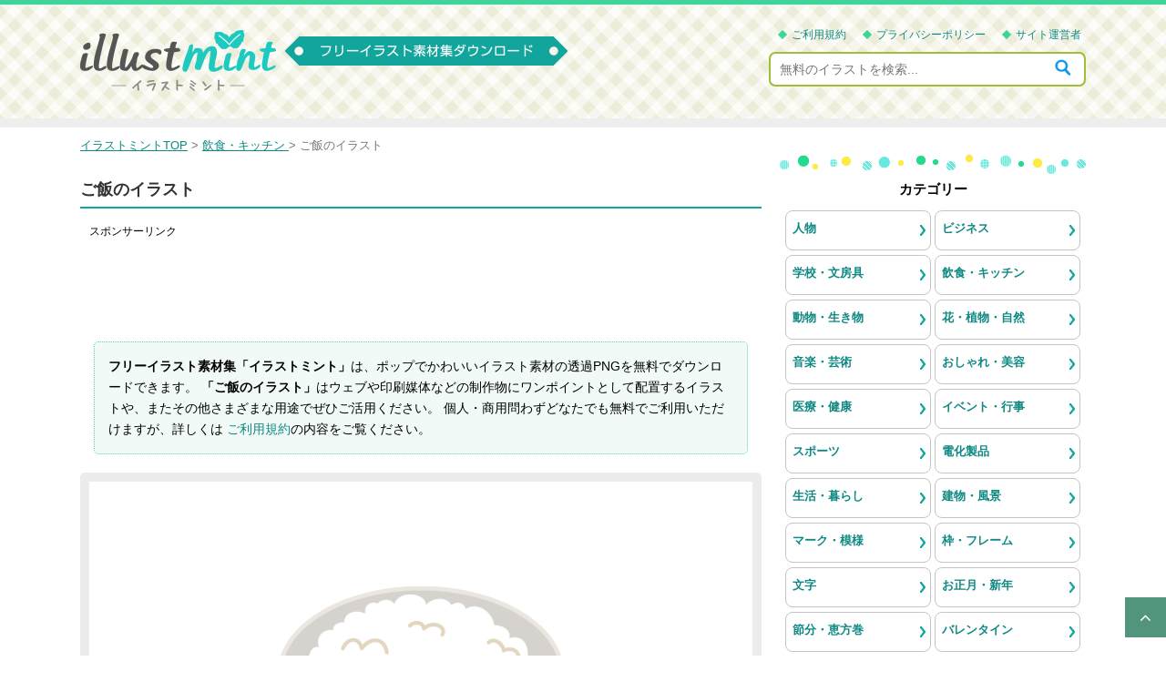

--- FILE ---
content_type: text/html; charset=UTF-8
request_url: https://illustmint.com/contents/114
body_size: 11098
content:
<!DOCTYPE html>
<!--[if lt IE 7]>
<html class="ie6" lang="ja"> <![endif]-->
<!--[if IE 7]>
<html class="i7" lang="ja"> <![endif]-->
<!--[if IE 8]>
<html class="ie" lang="ja"> <![endif]-->
<!--[if gt IE 8]><!-->
<html lang="ja">
	<!--<![endif]-->
	<head prefix="og: http://ogp.me/ns# fb: http://ogp.me/ns/fb# article: http://ogp.me/ns/article#">
		<meta charset="UTF-8" >
		<meta name="viewport" content="width=device-width,initial-scale=1.0,user-scalable=yes">
		<meta name="format-detection" content="telephone=no" >

		
		<link rel="alternate" type="application/rss+xml" title="フリーイラスト素材集〔イラストミント〕 RSS Feed" href="https://illustmint.com/feed" />
				<!--[if lt IE 9]>
		<script src="https://illustmint.com/wp-content/themes/stinger8/js/html5shiv.js"></script>
		<![endif]-->
				<title>ご飯のイラスト | フリー素材 イラストミント</title>
<meta name='robots' content='max-image-preview:large' />

<!-- All In One SEO Pack 3.7.1[781,823] -->
<link rel="canonical" href="https://illustmint.com/contents/114" />
<!-- All In One SEO Pack -->

																							<meta name="Keywords" content="ご飯,和食,和風,食べ物,料理,無料イラスト" />
										<meta name="Description" content="ご飯のイラストです。ブログやホームページ、会社や学校などで作成する書類や印刷物、Youtube等の動画コンテンツのワンポイントとして使いやすい背景が透過のPNGイラスト素材です。商用利用OK、会員登録は不要で無料でダウンロードできます。" />
		
		
		<link rel='stylesheet' id='normalize-css'  href='https://illustmint.com/wp-content/themes/stinger8/css/normalize.css?ver=1.5.9' type='text/css' media='all' />
		<link rel='stylesheet' id='font-awesome-css'  href='https://illustmint.com/wp-content/themes/stinger8/css/fontawesome/css/font-awesome.min.css?ver=4.5.0' type='text/css' media='all' />
				<link rel='stylesheet' id='style-css'  href='https://illustmint.com/wp-content/themes/stinger8/style.css?ver=4.9.6' type='text/css' media='all' />

				<script async src="https://pagead2.googlesyndication.com/pagead/js/adsbygoogle.js?client=ca-pub-5378534804093260"
		     crossorigin="anonymous"></script>

				<!-- Global site tag (gtag.js) - Google Analytics -->
		<script async src="https://www.googletagmanager.com/gtag/js?id=UA-148326509-1"></script>
		<script>
		  window.dataLayer = window.dataLayer || [];
		  function gtag(){dataLayer.push(arguments);}
		  gtag('js', new Date());

		  gtag('config', 'UA-148326509-1');
		</script>

	</head>
	<body class="wp-singular post-template-default single single-post postid-114 single-format-standard wp-theme-stinger8" >
			<div id="st-ami">
				<div id="wrapper">
				<div id="wrapper-in">
					<header>
						<div id="headbox-bg">
							<div class="clearfix" id="headbox">
																		<div id="header-l">
									<p class="sitename">
										<a href="https://illustmint.com/">
																						<img src="https://illustmint.com/wp-content/themes/stinger8/images/logoPc.png" width="215" height="67" alt="フリーイラスト素材集〔イラストミント〕" />
										</a>
									</p>
																		</div><!-- /#header-l -->

									<div id="headMenu">
										<ul>
											<li><a href="https://illustmint.com/policy">ご利用規約</a></li>
											<li><a href="https://illustmint.com/privacy">プライバシーポリシー</a></li>
											<li><a href="https://illustmint.com/company">サイト運営者</a></li>
										</ul>
										<div id="search">
											<form method="get" id="searchform" action="https://illustmint.com/">
												<label class="hidden" for="s"></label>
												<input type="text" placeholder="無料のイラストを検索..." value="" name="s" id="s" />
												<input type="image" src="https://illustmint.com/wp-content/themes/stinger8/images/btnSearch.png" alt="検索" id="searchsubmit" onClick="void(this.form.submit());return false" />
											</form>
										</div>
									</div>

							</div><!-- /#headbox-bg -->
						</div><!-- /#headbox clearfix -->

						
					</header>
					<div id="content-w">
<div id="content" class="clearfix">
	<div id="contentInner">

		<div class="st-main">

			<!-- ぱんくず -->
			<section id="breadcrumb">
			<ol itemscope itemtype="http://schema.org/BreadcrumbList">
					 <li itemprop="itemListElement" itemscope
						itemtype="http://schema.org/ListItem"><a href="https://illustmint.com" itemprop="item"><span itemprop="name">イラストミントTOP</span></a> > <meta itemprop="position" content="1" /></li>
									<li itemprop="itemListElement" itemscope
						itemtype="http://schema.org/ListItem"><a href="https://illustmint.com/contents/category/food-kitchen" itemprop="item">
					<span itemprop="name">飲食・キッチン</span> </a> &gt;<meta itemprop="position" content="2" /></li>
								<li>ご飯のイラスト</li>
			</ol>
			</section>
			<!--/ ぱんくず -->

			<div id="post-114" class="st-post post-114 post type-post status-publish format-standard has-post-thumbnail hentry category-food-kitchen tag-78 tag-79 tag-4 tag-14 tag-77">
				<article>
					<!--ループ開始 -->
					
					
					<h1 class="entry-title">ご飯のイラスト</h1>

											<div class="free728">
							<p class="sponsorLink">スポンサーリンク</p>
							<script async src="https://pagead2.googlesyndication.com/pagead/js/adsbygoogle.js?client=ca-pub-5378534804093260"
							     crossorigin="anonymous"></script>
							<!-- illustmint 詳細 レスポンシブ -->
							<ins class="adsbygoogle"
							     style="display:block"
							     data-ad-client="ca-pub-5378534804093260"
							     data-ad-slot="9816875577"
							     data-ad-format="horizontal"
							     data-full-width-responsive="true"></ins>
							<script>
							     (adsbygoogle = window.adsbygoogle || []).push({});
							</script>
						</div>
					
					<div class="mainbox">

						<p class="txt-1">
							<strong>フリーイラスト素材集「イラストミント」</strong>は、ポップでかわいいイラスト素材の透過PNGを無料でダウンロードできます。
							<strong>「ご飯のイラスト」</strong>はウェブや印刷媒体などの制作物にワンポイントとして配置するイラストや、またその他さまざまな用途でぜひご活用ください。
							個人・商用問わずどなたでも無料でご利用いただけますが、詳しくは
							<a href="https://illustmint.com/policy/" target="_blank" />ご利用規約</a>の内容をご覧ください。
						</p>

												<div class="mainImg">
																					<img width="700" height="598" src="https://illustmint.com/wp-content/uploads/2019/09/gohan_114.png" class="attachment-large size-large wp-post-image" alt="ご飯のイラスト" decoding="async" fetchpriority="high" srcset="https://illustmint.com/wp-content/uploads/2019/09/gohan_114.png 820w, https://illustmint.com/wp-content/uploads/2019/09/gohan_114-300x256.png 300w, https://illustmint.com/wp-content/uploads/2019/09/gohan_114-768x656.png 768w, https://illustmint.com/wp-content/uploads/2019/09/gohan_114-200x171.png 200w, https://illustmint.com/wp-content/uploads/2019/09/gohan_114-400x341.png 400w, https://illustmint.com/wp-content/uploads/2019/09/gohan_114-800x683.png 800w" sizes="(max-width: 700px) 100vw, 700px" />						</div>

													<div class="adBox">
								<div class="ad-1">
									<p class="sponsorLink">スポンサーリンク</p>
									<script async src="https://pagead2.googlesyndication.com/pagead/js/adsbygoogle.js?client=ca-pub-5378534804093260"
									     crossorigin="anonymous"></script>
									<!-- illustmint 詳細 レスポンシブ 2 -->
									<ins class="adsbygoogle"
									     style="display:block"
									     data-ad-client="ca-pub-5378534804093260"
									     data-ad-slot="9717637371"
									     data-ad-format="rectangle"
									     data-full-width-responsive="true"></ins>
									<script>
									     (adsbygoogle = window.adsbygoogle || []).push({});
									</script>
								</div>
								<div class="ad-2">
									<p class="sponsorLink">&nbsp;</p>
									<script async src="https://pagead2.googlesyndication.com/pagead/js/adsbygoogle.js?client=ca-pub-5378534804093260"
									     crossorigin="anonymous"></script>
									<!-- illustmint 詳細 レスポンシブ 3 -->
									<ins class="adsbygoogle"
									     style="display:block"
									     data-ad-client="ca-pub-5378534804093260"
									     data-ad-slot="4740642862"
									     data-ad-format="rectangle"
									     data-full-width-responsive="true"></ins>
									<script>
									     (adsbygoogle = window.adsbygoogle || []).push({});
									</script>
								</div>
							</div>
						
						
												<div class="st-aside">
							<h2 class="entry-title">関連の無料イラスト</h2>
	<div class="kanren5clm">
							<dl class="clearfix">
				<dt><a href="https://illustmint.com/contents/1348">
													<div class="thumb">
																	<img width="115" height="115" src="https://illustmint.com/wp-content/uploads/2020/04/toast_1348-150x150.png" class="attachment-115x115 size-115x115 wp-post-image" alt="バタートーストのイラスト" decoding="async" />																							</div>
											</a>
				</dt>
				<dd>
					<p class="kanren-t">
						<a href="https://illustmint.com/contents/1348">バタートーストのイラスト</a>
					</p>
									</dd>
			</dl>
					<dl class="clearfix">
				<dt><a href="https://illustmint.com/contents/1990">
													<div class="thumb">
																	<img width="115" height="115" src="https://illustmint.com/wp-content/uploads/2020/09/tomato_1990-150x150.png" class="attachment-115x115 size-115x115 wp-post-image" alt="赤と黄色のプチトマトのイラスト" decoding="async" />																							</div>
											</a>
				</dt>
				<dd>
					<p class="kanren-t">
						<a href="https://illustmint.com/contents/1990">赤と黄色のプチトマトのイラスト</a>
					</p>
									</dd>
			</dl>
					<dl class="clearfix">
				<dt><a href="https://illustmint.com/contents/1321">
													<div class="thumb">
																	<img width="115" height="115" src="https://illustmint.com/wp-content/uploads/2020/03/onigiri_children_frame_1321-150x150.png" class="attachment-115x115 size-115x115 wp-post-image" alt="大きなおにぎりを食べる子供と水色のフレーム・枠イラスト" decoding="async" loading="lazy" />																							</div>
											</a>
				</dt>
				<dd>
					<p class="kanren-t">
						<a href="https://illustmint.com/contents/1321">大きなおにぎりを食べる子供と水色のフレーム・枠イラスト</a>
					</p>
									</dd>
			</dl>
					<dl class="clearfix">
				<dt><a href="https://illustmint.com/contents/1266">
													<div class="thumb">
																	<img width="115" height="115" src="https://illustmint.com/wp-content/uploads/2020/03/shinmai_kome_1266-150x150.png" class="attachment-115x115 size-115x115 wp-post-image" alt="稲穂と新米のご飯のイラスト" decoding="async" loading="lazy" />																							</div>
											</a>
				</dt>
				<dd>
					<p class="kanren-t">
						<a href="https://illustmint.com/contents/1266">稲穂と新米のご飯のイラスト</a>
					</p>
									</dd>
			</dl>
					<dl class="clearfix">
				<dt><a href="https://illustmint.com/contents/609">
													<div class="thumb">
																	<img width="115" height="115" src="https://illustmint.com/wp-content/uploads/2019/12/mouse_609-150x150.png" class="attachment-115x115 size-115x115 wp-post-image" alt="かわいいネズミとチーズのイラスト" decoding="async" loading="lazy" srcset="https://illustmint.com/wp-content/uploads/2019/12/mouse_609-150x150.png 150w, https://illustmint.com/wp-content/uploads/2019/12/mouse_609-300x300.png 300w, https://illustmint.com/wp-content/uploads/2019/12/mouse_609-768x768.png 768w, https://illustmint.com/wp-content/uploads/2019/12/mouse_609-200x200.png 200w, https://illustmint.com/wp-content/uploads/2019/12/mouse_609-400x400.png 400w, https://illustmint.com/wp-content/uploads/2019/12/mouse_609-800x800.png 800w, https://illustmint.com/wp-content/uploads/2019/12/mouse_609.png 840w" sizes="auto, (max-width: 115px) 100vw, 115px" />																							</div>
											</a>
				</dt>
				<dd>
					<p class="kanren-t">
						<a href="https://illustmint.com/contents/609">かわいいネズミとチーズのイラスト</a>
					</p>
									</dd>
			</dl>
					<dl class="clearfix">
				<dt><a href="https://illustmint.com/contents/130">
													<div class="thumb">
																	<img width="115" height="115" src="https://illustmint.com/wp-content/uploads/2019/09/osuimono_130-150x150.png" class="attachment-115x115 size-115x115 wp-post-image" alt="花麩と手まり麩のお吸い物のイラスト" decoding="async" loading="lazy" />																							</div>
											</a>
				</dt>
				<dd>
					<p class="kanren-t">
						<a href="https://illustmint.com/contents/130">花麩と手まり麩のお吸い物のイラスト</a>
					</p>
									</dd>
			</dl>
					<dl class="clearfix">
				<dt><a href="https://illustmint.com/contents/452">
													<div class="thumb">
																	<img width="115" height="115" src="https://illustmint.com/wp-content/uploads/2019/11/christmas_gingerbread_452-150x150.png" class="attachment-115x115 size-115x115 wp-post-image" alt="クリスマス・サンタ帽のジンジャーブレッドマンのイラスト" decoding="async" loading="lazy" srcset="https://illustmint.com/wp-content/uploads/2019/11/christmas_gingerbread_452-150x150.png 150w, https://illustmint.com/wp-content/uploads/2019/11/christmas_gingerbread_452-300x300.png 300w, https://illustmint.com/wp-content/uploads/2019/11/christmas_gingerbread_452-768x768.png 768w, https://illustmint.com/wp-content/uploads/2019/11/christmas_gingerbread_452-200x200.png 200w, https://illustmint.com/wp-content/uploads/2019/11/christmas_gingerbread_452-400x400.png 400w, https://illustmint.com/wp-content/uploads/2019/11/christmas_gingerbread_452.png 800w" sizes="auto, (max-width: 115px) 100vw, 115px" />																							</div>
											</a>
				</dt>
				<dd>
					<p class="kanren-t">
						<a href="https://illustmint.com/contents/452">クリスマス・サンタ帽のジンジャーブレッドマンのイラスト</a>
					</p>
									</dd>
			</dl>
					<dl class="clearfix">
				<dt><a href="https://illustmint.com/contents/1347">
													<div class="thumb">
																	<img width="115" height="115" src="https://illustmint.com/wp-content/uploads/2020/04/toast_1347-150x150.png" class="attachment-115x115 size-115x115 wp-post-image" alt="こんがり焼いたトーストのイラスト" decoding="async" loading="lazy" />																							</div>
											</a>
				</dt>
				<dd>
					<p class="kanren-t">
						<a href="https://illustmint.com/contents/1347">こんがり焼いたトーストのイラスト</a>
					</p>
									</dd>
			</dl>
					<dl class="clearfix">
				<dt><a href="https://illustmint.com/contents/897">
													<div class="thumb">
																	<img width="115" height="115" src="https://illustmint.com/wp-content/uploads/2020/01/present_cookie_897-150x150.png" class="attachment-115x115 size-115x115 wp-post-image" alt="クッキーを詰め合わせたプレゼントのイラスト" decoding="async" loading="lazy" />																							</div>
											</a>
				</dt>
				<dd>
					<p class="kanren-t">
						<a href="https://illustmint.com/contents/897">クッキーを詰め合わせたプレゼントのイラスト</a>
					</p>
									</dd>
			</dl>
					<dl class="clearfix">
				<dt><a href="https://illustmint.com/contents/12">
													<div class="thumb">
																	<img width="115" height="115" src="https://illustmint.com/wp-content/uploads/2019/09/greentea_12-150x150.png" class="attachment-115x115 size-115x115 wp-post-image" alt="お茶と急須のイラスト" decoding="async" loading="lazy" />																							</div>
											</a>
				</dt>
				<dd>
					<p class="kanren-t">
						<a href="https://illustmint.com/contents/12">お茶と急須のイラスト</a>
					</p>
									</dd>
			</dl>
					<dl class="clearfix">
				<dt><a href="https://illustmint.com/contents/492">
													<div class="thumb">
																	<img width="115" height="115" src="https://illustmint.com/wp-content/uploads/2019/11/christmas_cookie_gingerbread_492-150x150.png" class="attachment-115x115 size-115x115 wp-post-image" alt="クリスマスのクッキー・ジンジャーブレッドマンの囲みフレーム・枠イラスト" decoding="async" loading="lazy" srcset="https://illustmint.com/wp-content/uploads/2019/11/christmas_cookie_gingerbread_492-150x150.png 150w, https://illustmint.com/wp-content/uploads/2019/11/christmas_cookie_gingerbread_492-300x300.png 300w, https://illustmint.com/wp-content/uploads/2019/11/christmas_cookie_gingerbread_492-768x768.png 768w, https://illustmint.com/wp-content/uploads/2019/11/christmas_cookie_gingerbread_492-200x200.png 200w, https://illustmint.com/wp-content/uploads/2019/11/christmas_cookie_gingerbread_492-400x400.png 400w, https://illustmint.com/wp-content/uploads/2019/11/christmas_cookie_gingerbread_492-800x800.png 800w, https://illustmint.com/wp-content/uploads/2019/11/christmas_cookie_gingerbread_492.png 840w" sizes="auto, (max-width: 115px) 100vw, 115px" />																							</div>
											</a>
				</dt>
				<dd>
					<p class="kanren-t">
						<a href="https://illustmint.com/contents/492">クリスマスのクッキー・ジンジャーブレッドマンの囲みフレーム・枠イラスト</a>
					</p>
									</dd>
			</dl>
					<dl class="clearfix">
				<dt><a href="https://illustmint.com/contents/1899">
													<div class="thumb">
																	<img width="115" height="115" src="https://illustmint.com/wp-content/uploads/2020/08/mochitsuki_1899-150x150.png" class="attachment-115x115 size-115x115 wp-post-image" alt="餅つき・杵と臼のイラスト" decoding="async" loading="lazy" />																							</div>
											</a>
				</dt>
				<dd>
					<p class="kanren-t">
						<a href="https://illustmint.com/contents/1899">餅つき・杵と臼のイラスト</a>
					</p>
									</dd>
			</dl>
					<dl class="clearfix">
				<dt><a href="https://illustmint.com/contents/1285">
													<div class="thumb">
																	<img width="115" height="115" src="https://illustmint.com/wp-content/uploads/2020/03/komedawara_1285-150x150.png" class="attachment-115x115 size-115x115 wp-post-image" alt="米俵のイラスト" decoding="async" loading="lazy" />																							</div>
											</a>
				</dt>
				<dd>
					<p class="kanren-t">
						<a href="https://illustmint.com/contents/1285">米俵のイラスト</a>
					</p>
									</dd>
			</dl>
					<dl class="clearfix">
				<dt><a href="https://illustmint.com/contents/408">
													<div class="thumb">
																	<img width="115" height="115" src="https://illustmint.com/wp-content/uploads/2019/11/sweet_potato_408-150x150.png" class="attachment-115x115 size-115x115 wp-post-image" alt="サツマイモと葉っぱのイラスト" decoding="async" loading="lazy" />																							</div>
											</a>
				</dt>
				<dd>
					<p class="kanren-t">
						<a href="https://illustmint.com/contents/408">サツマイモと葉っぱのイラスト</a>
					</p>
									</dd>
			</dl>
					<dl class="clearfix">
				<dt><a href="https://illustmint.com/contents/1998">
													<div class="thumb">
																	<img width="115" height="115" src="https://illustmint.com/wp-content/uploads/2020/09/mushroom_1998-150x150.png" class="attachment-115x115 size-115x115 wp-post-image" alt="きのこ（エリンギ/しめじ/エノキ）のイラスト" decoding="async" loading="lazy" srcset="https://illustmint.com/wp-content/uploads/2020/09/mushroom_1998-150x150.png 150w, https://illustmint.com/wp-content/uploads/2020/09/mushroom_1998-300x300.png 300w, https://illustmint.com/wp-content/uploads/2020/09/mushroom_1998-768x768.png 768w, https://illustmint.com/wp-content/uploads/2020/09/mushroom_1998-200x200.png 200w, https://illustmint.com/wp-content/uploads/2020/09/mushroom_1998-400x400.png 400w, https://illustmint.com/wp-content/uploads/2020/09/mushroom_1998-800x800.png 800w, https://illustmint.com/wp-content/uploads/2020/09/mushroom_1998.png 860w" sizes="auto, (max-width: 115px) 100vw, 115px" />																							</div>
											</a>
				</dt>
				<dd>
					<p class="kanren-t">
						<a href="https://illustmint.com/contents/1998">きのこ（エリンギ/しめじ/エノキ）のイラスト</a>
					</p>
									</dd>
			</dl>
				</div>
<div class="clear"></div>						</div>

						<h2 class="entry-title">ご飯のイラストをダウンロード</h2>
						<div class="entry-content">
							<p>ご飯のイラストです。シンプルなイラストですので食事などのコンテンツの挿絵にお役立てください。</p>
<p>ブログやホームページ、会社や学校などで作成する書類や印刷物、またYoutube等の動画コンテンツのワンポイントイラストなど様々な媒体で使いやすい背景が透過になったPNGのイラスト素材です。</p>
<p>会員登録は不要で無料でダウンロードできます。商用利用もOKです。</p>
							<div class="imgDlLink">
								<a href="https://illustmint.com/wp-content/uploads/2019/09/gohan_114.png">
									ご飯のイラストをダウンロード
								</a>
							</div>
							<p class="windowBlank">
								<a href="https://illustmint.com/policy/">ご利用規約</a>の内容をご確認し、イラスト素材をご利用ください。
							</p>
						</div>

						
							<div class="adBox">
								<div class="ad-1">
									<p class="sponsorLink">スポンサーリンク</p>
									<script async src="https://pagead2.googlesyndication.com/pagead/js/adsbygoogle.js?client=ca-pub-5378534804093260"
									     crossorigin="anonymous"></script>
									<!-- illustmint 詳細 レスポンシブ 4 -->
									<ins class="adsbygoogle"
									     style="display:block"
									     data-ad-client="ca-pub-5378534804093260"
									     data-ad-slot="7389683473"
									     data-ad-format="rectangle"
									     data-full-width-responsive="true"></ins>
									<script>
									     (adsbygoogle = window.adsbygoogle || []).push({});
									</script>
								</div>
								<div class="ad-2">
									<p class="sponsorLink">&nbsp;</p>
									<script async src="https://pagead2.googlesyndication.com/pagead/js/adsbygoogle.js?client=ca-pub-5378534804093260"
									     crossorigin="anonymous"></script>
									<!-- illustmint 詳細 レスポンシブ 5 -->
									<ins class="adsbygoogle"
									     style="display:block"
									     data-ad-client="ca-pub-5378534804093260"
									     data-ad-slot="3427561198"
									     data-ad-format="rectangle"
									     data-full-width-responsive="true"></ins>
									<script>
									     (adsbygoogle = window.adsbygoogle || []).push({});
									</script>
								</div>
							</div>
						
						
						
					</div>

					<div class="tagst clearfix">
						<div class="genre">
							<span>カテゴリー</span>
							<div class="genreInn"><a href="https://illustmint.com/contents/category/food-kitchen" rel="category tag">飲食・キッチン</a></div>
						</div>
						<div class="genre">
							<span>キーワード</span>
							<div class="genreInn"><i></i><a href="https://illustmint.com/contents/tag/%e3%81%94%e9%a3%af" rel="tag">ご飯</a>  <a href="https://illustmint.com/contents/tag/%e5%92%8c%e9%a3%9f" rel="tag">和食</a>  <a href="https://illustmint.com/contents/tag/%e5%92%8c%e9%a2%a8" rel="tag">和風</a>  <a href="https://illustmint.com/contents/tag/%e9%a3%9f%e3%81%b9%e7%89%a9" rel="tag">食べ物</a>  <a href="https://illustmint.com/contents/tag/%e6%96%99%e7%90%86" rel="tag">料理</a></div>
						</div>
					</div>

										<div class="singleSnsBox">
						<div class="sns">
							<ul class="clearfix">
								<li class="twitter">
									<a onclick="window.open('//twitter.com/intent/tweet?url=&text=&tw_p=tweetbutton', '', 'width=500,height=450'); return false;">
										<i class="fa fa-twitter"></i>									</a>
								</li>
								<li class="facebook">
									<a href="//www.facebook.com/sharer.php?src=bm&u=&t=" target="_blank">
										<i class="fa fa-facebook"></i>									</a>
								</li>
																<li class="pocket">
									<a onclick="window.open('//getpocket.com/edit?url=&title=', '', 'width=500,height=350'); return false;">
										<i class="fa fa-get-pocket"></i>									</a>
								</li>
								<li class="hatebu">
									<a href="//b.hatena.ne.jp/entry/https://illustmint.com/contents/114" class="hatena-bookmark-button" data-hatena-bookmark-layout="simple" title="ご飯のイラスト">
										<span style="font-weight:bold" class="fa-hatena">B!</span>									</a>
									<script type="text/javascript" src="//b.st-hatena.com/js/bookmark_button.js" charset="utf-8" async="async"></script>
								</li>
								<li class="line">
									<a href="//line.me/R/msg/text/?%0A" target="_blank">
										<i class="fa fa-comment" aria-hidden="true"></i>
									</a>
								</li>
							</ul>
						</div>
					</div>

					
					
										<!--ループ終了-->
				</article>

								<h2 class="entry-title">その他の無料イラスト</h2>
				<div class="kanren">
												<dl class="clearfix">
								<dt><a href="https://illustmint.com/contents/357">
																					<div class="thumb">
												<img width="210" height="185" src="https://illustmint.com/wp-content/uploads/2019/11/autumn_leaves_357.png" class="attachment-210x210 size-210x210 wp-post-image" alt="落ち葉のフレーム・枠イラスト_03" decoding="async" loading="lazy" srcset="https://illustmint.com/wp-content/uploads/2019/11/autumn_leaves_357.png 840w, https://illustmint.com/wp-content/uploads/2019/11/autumn_leaves_357-300x264.png 300w, https://illustmint.com/wp-content/uploads/2019/11/autumn_leaves_357-768x677.png 768w, https://illustmint.com/wp-content/uploads/2019/11/autumn_leaves_357-200x176.png 200w, https://illustmint.com/wp-content/uploads/2019/11/autumn_leaves_357-400x352.png 400w, https://illustmint.com/wp-content/uploads/2019/11/autumn_leaves_357-800x705.png 800w" sizes="auto, (max-width: 210px) 100vw, 210px" />																							</div>
																			</a>
								</dt>
								<dd>
									<p class="kanren-t">
										<a href="https://illustmint.com/contents/357">
											落ち葉のフレーム・枠イラスト_03										</a>
									</p>
								</dd>
							</dl>
												<dl class="clearfix">
								<dt><a href="https://illustmint.com/contents/356">
																					<div class="thumb">
												<img width="210" height="181" src="https://illustmint.com/wp-content/uploads/2019/11/autumn_leaves_356.png" class="attachment-210x210 size-210x210 wp-post-image" alt="落ち葉のフレーム・枠イラスト_02" decoding="async" loading="lazy" srcset="https://illustmint.com/wp-content/uploads/2019/11/autumn_leaves_356.png 860w, https://illustmint.com/wp-content/uploads/2019/11/autumn_leaves_356-300x258.png 300w, https://illustmint.com/wp-content/uploads/2019/11/autumn_leaves_356-768x661.png 768w, https://illustmint.com/wp-content/uploads/2019/11/autumn_leaves_356-200x172.png 200w, https://illustmint.com/wp-content/uploads/2019/11/autumn_leaves_356-400x344.png 400w, https://illustmint.com/wp-content/uploads/2019/11/autumn_leaves_356-800x688.png 800w" sizes="auto, (max-width: 210px) 100vw, 210px" />																							</div>
																			</a>
								</dt>
								<dd>
									<p class="kanren-t">
										<a href="https://illustmint.com/contents/356">
											落ち葉のフレーム・枠イラスト_02										</a>
									</p>
								</dd>
							</dl>
												<dl class="clearfix">
								<dt><a href="https://illustmint.com/contents/2062">
																					<div class="thumb">
												<img width="210" height="195" src="https://illustmint.com/wp-content/uploads/2020/12/syakai_2062.png" class="attachment-210x210 size-210x210 wp-post-image" alt="地球儀やグラフの社会科のイラスト" decoding="async" loading="lazy" srcset="https://illustmint.com/wp-content/uploads/2020/12/syakai_2062.png 860w, https://illustmint.com/wp-content/uploads/2020/12/syakai_2062-300x279.png 300w, https://illustmint.com/wp-content/uploads/2020/12/syakai_2062-768x714.png 768w, https://illustmint.com/wp-content/uploads/2020/12/syakai_2062-200x186.png 200w, https://illustmint.com/wp-content/uploads/2020/12/syakai_2062-400x372.png 400w, https://illustmint.com/wp-content/uploads/2020/12/syakai_2062-800x744.png 800w" sizes="auto, (max-width: 210px) 100vw, 210px" />																							</div>
																			</a>
								</dt>
								<dd>
									<p class="kanren-t">
										<a href="https://illustmint.com/contents/2062">
											地球儀やグラフの社会科のイラスト										</a>
									</p>
								</dd>
							</dl>
												<dl class="clearfix">
								<dt><a href="https://illustmint.com/contents/589">
																					<div class="thumb">
												<img width="210" height="210" src="https://illustmint.com/wp-content/uploads/2019/11/snowflake_589-300x300.png" class="attachment-210x210 size-210x210 wp-post-image" alt="雪の結晶の青色のイラスト" decoding="async" loading="lazy" srcset="https://illustmint.com/wp-content/uploads/2019/11/snowflake_589-300x300.png 300w, https://illustmint.com/wp-content/uploads/2019/11/snowflake_589-150x150.png 150w, https://illustmint.com/wp-content/uploads/2019/11/snowflake_589-768x768.png 768w, https://illustmint.com/wp-content/uploads/2019/11/snowflake_589-200x200.png 200w, https://illustmint.com/wp-content/uploads/2019/11/snowflake_589-400x400.png 400w, https://illustmint.com/wp-content/uploads/2019/11/snowflake_589-800x800.png 800w, https://illustmint.com/wp-content/uploads/2019/11/snowflake_589.png 840w" sizes="auto, (max-width: 210px) 100vw, 210px" />																							</div>
																			</a>
								</dt>
								<dd>
									<p class="kanren-t">
										<a href="https://illustmint.com/contents/589">
											雪の結晶の青色のイラスト										</a>
									</p>
								</dd>
							</dl>
												<dl class="clearfix">
								<dt><a href="https://illustmint.com/contents/1171">
																					<div class="thumb">
												<img width="210" height="190" src="https://illustmint.com/wp-content/uploads/2020/03/kusudama_frame_1171.png" class="attachment-210x210 size-210x210 wp-post-image" alt="割れたくす玉と紙吹雪のフレーム・枠イラスト" decoding="async" loading="lazy" srcset="https://illustmint.com/wp-content/uploads/2020/03/kusudama_frame_1171.png 860w, https://illustmint.com/wp-content/uploads/2020/03/kusudama_frame_1171-300x272.png 300w, https://illustmint.com/wp-content/uploads/2020/03/kusudama_frame_1171-768x697.png 768w, https://illustmint.com/wp-content/uploads/2020/03/kusudama_frame_1171-200x181.png 200w, https://illustmint.com/wp-content/uploads/2020/03/kusudama_frame_1171-400x363.png 400w, https://illustmint.com/wp-content/uploads/2020/03/kusudama_frame_1171-800x726.png 800w" sizes="auto, (max-width: 210px) 100vw, 210px" />																							</div>
																			</a>
								</dt>
								<dd>
									<p class="kanren-t">
										<a href="https://illustmint.com/contents/1171">
											割れたくす玉と紙吹雪のフレーム・枠イラスト										</a>
									</p>
								</dd>
							</dl>
												<dl class="clearfix">
								<dt><a href="https://illustmint.com/contents/859">
																					<div class="thumb">
												<img width="210" height="190" src="https://illustmint.com/wp-content/uploads/2020/01/ume_flower_frame_859.png" class="attachment-210x210 size-210x210 wp-post-image" alt="梅の花のフレーム・枠イラスト_01" decoding="async" loading="lazy" srcset="https://illustmint.com/wp-content/uploads/2020/01/ume_flower_frame_859.png 860w, https://illustmint.com/wp-content/uploads/2020/01/ume_flower_frame_859-300x272.png 300w, https://illustmint.com/wp-content/uploads/2020/01/ume_flower_frame_859-768x697.png 768w, https://illustmint.com/wp-content/uploads/2020/01/ume_flower_frame_859-200x181.png 200w, https://illustmint.com/wp-content/uploads/2020/01/ume_flower_frame_859-400x363.png 400w, https://illustmint.com/wp-content/uploads/2020/01/ume_flower_frame_859-800x726.png 800w" sizes="auto, (max-width: 210px) 100vw, 210px" />																							</div>
																			</a>
								</dt>
								<dd>
									<p class="kanren-t">
										<a href="https://illustmint.com/contents/859">
											梅の花のフレーム・枠イラスト_01										</a>
									</p>
								</dd>
							</dl>
												<dl class="clearfix">
								<dt><a href="https://illustmint.com/contents/14">
																					<div class="thumb">
												<img width="164" height="210" src="https://illustmint.com/wp-content/uploads/2019/09/greentea_14.png" class="attachment-210x210 size-210x210 wp-post-image" alt="湯気の立ったお茶のイラスト" decoding="async" loading="lazy" srcset="https://illustmint.com/wp-content/uploads/2019/09/greentea_14.png 650w, https://illustmint.com/wp-content/uploads/2019/09/greentea_14-235x300.png 235w, https://illustmint.com/wp-content/uploads/2019/09/greentea_14-200x255.png 200w, https://illustmint.com/wp-content/uploads/2019/09/greentea_14-400x511.png 400w" sizes="auto, (max-width: 164px) 100vw, 164px" />																							</div>
																			</a>
								</dt>
								<dd>
									<p class="kanren-t">
										<a href="https://illustmint.com/contents/14">
											湯気の立ったお茶のイラスト										</a>
									</p>
								</dd>
							</dl>
												<dl class="clearfix">
								<dt><a href="https://illustmint.com/contents/1884">
																					<div class="thumb">
												<img width="210" height="191" src="https://illustmint.com/wp-content/uploads/2020/08/juugoya_otsukimi_usagi_1884.png" class="attachment-210x210 size-210x210 wp-post-image" alt="十五夜・餅つきをするうさぎのイラスト" decoding="async" loading="lazy" srcset="https://illustmint.com/wp-content/uploads/2020/08/juugoya_otsukimi_usagi_1884.png 880w, https://illustmint.com/wp-content/uploads/2020/08/juugoya_otsukimi_usagi_1884-300x273.png 300w, https://illustmint.com/wp-content/uploads/2020/08/juugoya_otsukimi_usagi_1884-768x698.png 768w, https://illustmint.com/wp-content/uploads/2020/08/juugoya_otsukimi_usagi_1884-200x182.png 200w, https://illustmint.com/wp-content/uploads/2020/08/juugoya_otsukimi_usagi_1884-400x364.png 400w, https://illustmint.com/wp-content/uploads/2020/08/juugoya_otsukimi_usagi_1884-800x727.png 800w" sizes="auto, (max-width: 210px) 100vw, 210px" />																							</div>
																			</a>
								</dt>
								<dd>
									<p class="kanren-t">
										<a href="https://illustmint.com/contents/1884">
											十五夜・餅つきをするうさぎのイラスト										</a>
									</p>
								</dd>
							</dl>
												<dl class="clearfix">
								<dt><a href="https://illustmint.com/contents/1722">
																					<div class="thumb">
												<img width="210" height="190" src="https://illustmint.com/wp-content/uploads/2020/06/morning_glory_frame_1722.png" class="attachment-210x210 size-210x210 wp-post-image" alt="朝顔とミントグリーンの四角いもこもこフレーム・枠イラスト" decoding="async" loading="lazy" srcset="https://illustmint.com/wp-content/uploads/2020/06/morning_glory_frame_1722.png 860w, https://illustmint.com/wp-content/uploads/2020/06/morning_glory_frame_1722-300x272.png 300w, https://illustmint.com/wp-content/uploads/2020/06/morning_glory_frame_1722-768x697.png 768w, https://illustmint.com/wp-content/uploads/2020/06/morning_glory_frame_1722-200x181.png 200w, https://illustmint.com/wp-content/uploads/2020/06/morning_glory_frame_1722-400x363.png 400w, https://illustmint.com/wp-content/uploads/2020/06/morning_glory_frame_1722-800x726.png 800w" sizes="auto, (max-width: 210px) 100vw, 210px" />																							</div>
																			</a>
								</dt>
								<dd>
									<p class="kanren-t">
										<a href="https://illustmint.com/contents/1722">
											朝顔とミントグリーンの四角いもこもこフレーム・枠イラスト										</a>
									</p>
								</dd>
							</dl>
												<dl class="clearfix">
								<dt><a href="https://illustmint.com/contents/1863">
																					<div class="thumb">
												<img width="210" height="190" src="https://illustmint.com/wp-content/uploads/2020/08/juugoya_tsukimizake_1863.png" class="attachment-210x210 size-210x210 wp-post-image" alt="十五夜・月見酒のイラスト" decoding="async" loading="lazy" srcset="https://illustmint.com/wp-content/uploads/2020/08/juugoya_tsukimizake_1863.png 860w, https://illustmint.com/wp-content/uploads/2020/08/juugoya_tsukimizake_1863-300x272.png 300w, https://illustmint.com/wp-content/uploads/2020/08/juugoya_tsukimizake_1863-768x697.png 768w, https://illustmint.com/wp-content/uploads/2020/08/juugoya_tsukimizake_1863-200x181.png 200w, https://illustmint.com/wp-content/uploads/2020/08/juugoya_tsukimizake_1863-400x363.png 400w, https://illustmint.com/wp-content/uploads/2020/08/juugoya_tsukimizake_1863-800x726.png 800w" sizes="auto, (max-width: 210px) 100vw, 210px" />																							</div>
																			</a>
								</dt>
								<dd>
									<p class="kanren-t">
										<a href="https://illustmint.com/contents/1863">
											十五夜・月見酒のイラスト										</a>
									</p>
								</dd>
							</dl>
												<dl class="clearfix">
								<dt><a href="https://illustmint.com/contents/916">
																					<div class="thumb">
												<img width="210" height="190" src="https://illustmint.com/wp-content/uploads/2020/01/happy_valentine_day_heart_916.png" class="attachment-210x210 size-210x210 wp-post-image" alt="手書き風のハートと「Happy Valentine&#039;s Day」の文字イラスト" decoding="async" loading="lazy" srcset="https://illustmint.com/wp-content/uploads/2020/01/happy_valentine_day_heart_916.png 860w, https://illustmint.com/wp-content/uploads/2020/01/happy_valentine_day_heart_916-300x272.png 300w, https://illustmint.com/wp-content/uploads/2020/01/happy_valentine_day_heart_916-768x697.png 768w, https://illustmint.com/wp-content/uploads/2020/01/happy_valentine_day_heart_916-200x181.png 200w, https://illustmint.com/wp-content/uploads/2020/01/happy_valentine_day_heart_916-400x363.png 400w, https://illustmint.com/wp-content/uploads/2020/01/happy_valentine_day_heart_916-800x726.png 800w" sizes="auto, (max-width: 210px) 100vw, 210px" />																							</div>
																			</a>
								</dt>
								<dd>
									<p class="kanren-t">
										<a href="https://illustmint.com/contents/916">
											手書き風のハートと「Happy Valentine&#8217;s Day」の文字イラスト										</a>
									</p>
								</dd>
							</dl>
												<dl class="clearfix">
								<dt><a href="https://illustmint.com/contents/185">
																					<div class="thumb">
												<img width="185" height="210" src="https://illustmint.com/wp-content/uploads/2019/10/hyoujou_smile_185.png" class="attachment-210x210 size-210x210 wp-post-image" alt="笑顔の男性の顔イラスト" decoding="async" loading="lazy" srcset="https://illustmint.com/wp-content/uploads/2019/10/hyoujou_smile_185.png 750w, https://illustmint.com/wp-content/uploads/2019/10/hyoujou_smile_185-265x300.png 265w, https://illustmint.com/wp-content/uploads/2019/10/hyoujou_smile_185-200x227.png 200w, https://illustmint.com/wp-content/uploads/2019/10/hyoujou_smile_185-400x453.png 400w" sizes="auto, (max-width: 185px) 100vw, 185px" />																							</div>
																			</a>
								</dt>
								<dd>
									<p class="kanren-t">
										<a href="https://illustmint.com/contents/185">
											笑顔の男性の顔イラスト										</a>
									</p>
								</dd>
							</dl>
												<dl class="clearfix">
								<dt><a href="https://illustmint.com/contents/583">
																					<div class="thumb">
												<img width="210" height="210" src="https://illustmint.com/wp-content/uploads/2019/11/snowman_583-300x300.png" class="attachment-210x210 size-210x210 wp-post-image" alt="雪だるまと雪の結晶のイラスト" decoding="async" loading="lazy" srcset="https://illustmint.com/wp-content/uploads/2019/11/snowman_583-300x300.png 300w, https://illustmint.com/wp-content/uploads/2019/11/snowman_583-150x150.png 150w, https://illustmint.com/wp-content/uploads/2019/11/snowman_583-768x768.png 768w, https://illustmint.com/wp-content/uploads/2019/11/snowman_583-200x200.png 200w, https://illustmint.com/wp-content/uploads/2019/11/snowman_583-400x400.png 400w, https://illustmint.com/wp-content/uploads/2019/11/snowman_583-800x800.png 800w, https://illustmint.com/wp-content/uploads/2019/11/snowman_583.png 840w" sizes="auto, (max-width: 210px) 100vw, 210px" />																							</div>
																			</a>
								</dt>
								<dd>
									<p class="kanren-t">
										<a href="https://illustmint.com/contents/583">
											雪だるまと雪の結晶のイラスト										</a>
									</p>
								</dd>
							</dl>
												<dl class="clearfix">
								<dt><a href="https://illustmint.com/contents/776">
																					<div class="thumb">
												<img width="210" height="210" src="https://illustmint.com/wp-content/uploads/2019/12/syougatsu_hanetsuki_776-300x300.png" class="attachment-210x210 size-210x210 wp-post-image" alt="羽根つき・羽子板のイラスト" decoding="async" loading="lazy" srcset="https://illustmint.com/wp-content/uploads/2019/12/syougatsu_hanetsuki_776-300x300.png 300w, https://illustmint.com/wp-content/uploads/2019/12/syougatsu_hanetsuki_776-150x150.png 150w, https://illustmint.com/wp-content/uploads/2019/12/syougatsu_hanetsuki_776-768x768.png 768w, https://illustmint.com/wp-content/uploads/2019/12/syougatsu_hanetsuki_776-200x200.png 200w, https://illustmint.com/wp-content/uploads/2019/12/syougatsu_hanetsuki_776-400x400.png 400w, https://illustmint.com/wp-content/uploads/2019/12/syougatsu_hanetsuki_776-800x800.png 800w, https://illustmint.com/wp-content/uploads/2019/12/syougatsu_hanetsuki_776.png 840w" sizes="auto, (max-width: 210px) 100vw, 210px" />																							</div>
																			</a>
								</dt>
								<dd>
									<p class="kanren-t">
										<a href="https://illustmint.com/contents/776">
											羽根つき・羽子板のイラスト										</a>
									</p>
								</dd>
							</dl>
												<dl class="clearfix">
								<dt><a href="https://illustmint.com/contents/995">
																					<div class="thumb">
												<img width="210" height="190" src="https://illustmint.com/wp-content/uploads/2020/02/haiku_tanzaku_995.png" class="attachment-210x210 size-210x210 wp-post-image" alt="俳句・短冊と筆のイラスト" decoding="async" loading="lazy" srcset="https://illustmint.com/wp-content/uploads/2020/02/haiku_tanzaku_995.png 860w, https://illustmint.com/wp-content/uploads/2020/02/haiku_tanzaku_995-300x272.png 300w, https://illustmint.com/wp-content/uploads/2020/02/haiku_tanzaku_995-768x697.png 768w, https://illustmint.com/wp-content/uploads/2020/02/haiku_tanzaku_995-200x181.png 200w, https://illustmint.com/wp-content/uploads/2020/02/haiku_tanzaku_995-400x363.png 400w, https://illustmint.com/wp-content/uploads/2020/02/haiku_tanzaku_995-800x726.png 800w" sizes="auto, (max-width: 210px) 100vw, 210px" />																							</div>
																			</a>
								</dt>
								<dd>
									<p class="kanren-t">
										<a href="https://illustmint.com/contents/995">
											俳句・短冊と筆のイラスト										</a>
									</p>
								</dd>
							</dl>
												<dl class="clearfix">
								<dt><a href="https://illustmint.com/contents/1623">
																					<div class="thumb">
												<img width="210" height="210" src="https://illustmint.com/wp-content/uploads/2020/05/money_satsutaba_1623-300x300.png" class="attachment-210x210 size-210x210 wp-post-image" alt="積み上げた札束のイラスト" decoding="async" loading="lazy" srcset="https://illustmint.com/wp-content/uploads/2020/05/money_satsutaba_1623-300x300.png 300w, https://illustmint.com/wp-content/uploads/2020/05/money_satsutaba_1623-150x150.png 150w, https://illustmint.com/wp-content/uploads/2020/05/money_satsutaba_1623-768x768.png 768w, https://illustmint.com/wp-content/uploads/2020/05/money_satsutaba_1623-200x200.png 200w, https://illustmint.com/wp-content/uploads/2020/05/money_satsutaba_1623-400x400.png 400w, https://illustmint.com/wp-content/uploads/2020/05/money_satsutaba_1623-800x800.png 800w, https://illustmint.com/wp-content/uploads/2020/05/money_satsutaba_1623.png 860w" sizes="auto, (max-width: 210px) 100vw, 210px" />																							</div>
																			</a>
								</dt>
								<dd>
									<p class="kanren-t">
										<a href="https://illustmint.com/contents/1623">
											積み上げた札束のイラスト										</a>
									</p>
								</dd>
							</dl>
												<dl class="clearfix">
								<dt><a href="https://illustmint.com/contents/1499">
																					<div class="thumb">
												<img width="210" height="195" src="https://illustmint.com/wp-content/uploads/2020/05/stay_home_1499.png" class="attachment-210x210 size-210x210 wp-post-image" alt="「STAY HOME」文字と家のイラスト" decoding="async" loading="lazy" srcset="https://illustmint.com/wp-content/uploads/2020/05/stay_home_1499.png 860w, https://illustmint.com/wp-content/uploads/2020/05/stay_home_1499-300x279.png 300w, https://illustmint.com/wp-content/uploads/2020/05/stay_home_1499-768x714.png 768w, https://illustmint.com/wp-content/uploads/2020/05/stay_home_1499-200x186.png 200w, https://illustmint.com/wp-content/uploads/2020/05/stay_home_1499-400x372.png 400w, https://illustmint.com/wp-content/uploads/2020/05/stay_home_1499-800x744.png 800w" sizes="auto, (max-width: 210px) 100vw, 210px" />																							</div>
																			</a>
								</dt>
								<dd>
									<p class="kanren-t">
										<a href="https://illustmint.com/contents/1499">
											「STAY HOME」文字と家のイラスト										</a>
									</p>
								</dd>
							</dl>
												<dl class="clearfix">
								<dt><a href="https://illustmint.com/contents/186">
																					<div class="thumb">
												<img width="193" height="210" src="https://illustmint.com/wp-content/uploads/2019/10/hyoujou_ok_186.png" class="attachment-210x210 size-210x210 wp-post-image" alt="OKサインをする男性の顔イラスト" decoding="async" loading="lazy" srcset="https://illustmint.com/wp-content/uploads/2019/10/hyoujou_ok_186.png 780w, https://illustmint.com/wp-content/uploads/2019/10/hyoujou_ok_186-275x300.png 275w, https://illustmint.com/wp-content/uploads/2019/10/hyoujou_ok_186-768x837.png 768w, https://illustmint.com/wp-content/uploads/2019/10/hyoujou_ok_186-200x218.png 200w, https://illustmint.com/wp-content/uploads/2019/10/hyoujou_ok_186-400x436.png 400w" sizes="auto, (max-width: 193px) 100vw, 193px" />																							</div>
																			</a>
								</dt>
								<dd>
									<p class="kanren-t">
										<a href="https://illustmint.com/contents/186">
											OKサインをする男性の顔イラスト										</a>
									</p>
								</dd>
							</dl>
									</div>

									<div class="free728">
						<p class="sponsorLink">スポンサーリンク</p>
						<script async src="https://pagead2.googlesyndication.com/pagead/js/adsbygoogle.js?client=ca-pub-5378534804093260"
						     crossorigin="anonymous"></script>
						<!-- illustmint 詳細 レスポンシブ 6 -->
						<ins class="adsbygoogle"
						     style="display:block"
						     data-ad-client="ca-pub-5378534804093260"
						     data-ad-slot="9801397852"
						     data-ad-format="auto"
						     data-full-width-responsive="true"></ins>
						<script>
						     (adsbygoogle = window.adsbygoogle || []).push({});
						</script>
					</div>
				
			</div>
			<!--/post-->

		</div><!-- /st-main -->
	</div>
	<!-- /#contentInner -->
	<div id="side">
	<div class="st-aside">

		
		
		
		
		


					<div id="mybox">
				<div class="ad"><p class="menu_underh2">カテゴリー</p>
			<ul>
					<li class="cat-item cat-item-6"><a href="https://illustmint.com/contents/category/person">人物</a>
</li>
	<li class="cat-item cat-item-17"><a href="https://illustmint.com/contents/category/business">ビジネス</a>
</li>
	<li class="cat-item cat-item-18"><a href="https://illustmint.com/contents/category/school">学校・文房具</a>
</li>
	<li class="cat-item cat-item-2"><a href="https://illustmint.com/contents/category/food-kitchen">飲食・キッチン</a>
</li>
	<li class="cat-item cat-item-19"><a href="https://illustmint.com/contents/category/animal-creature">動物・生き物</a>
</li>
	<li class="cat-item cat-item-20"><a href="https://illustmint.com/contents/category/nature">花・植物・自然</a>
</li>
	<li class="cat-item cat-item-21"><a href="https://illustmint.com/contents/category/music-art">音楽・芸術</a>
</li>
	<li class="cat-item cat-item-22"><a href="https://illustmint.com/contents/category/beauty">おしゃれ・美容</a>
</li>
	<li class="cat-item cat-item-23"><a href="https://illustmint.com/contents/category/medical-health">医療・健康</a>
</li>
	<li class="cat-item cat-item-28"><a href="https://illustmint.com/contents/category/event">イベント・行事</a>
</li>
	<li class="cat-item cat-item-29"><a href="https://illustmint.com/contents/category/sports">スポーツ</a>
</li>
	<li class="cat-item cat-item-26"><a href="https://illustmint.com/contents/category/digital">電化製品</a>
</li>
	<li class="cat-item cat-item-33"><a href="https://illustmint.com/contents/category/life">生活・暮らし</a>
</li>
	<li class="cat-item cat-item-25"><a href="https://illustmint.com/contents/category/building">建物・風景</a>
</li>
	<li class="cat-item cat-item-30"><a href="https://illustmint.com/contents/category/mark">マーク・模様</a>
</li>
	<li class="cat-item cat-item-31"><a href="https://illustmint.com/contents/category/frame">枠・フレーム</a>
</li>
	<li class="cat-item cat-item-32"><a href="https://illustmint.com/contents/category/letter">文字</a>
</li>
	<li class="cat-item cat-item-34"><a href="https://illustmint.com/contents/category/new-year">お正月・新年</a>
</li>
	<li class="cat-item cat-item-35"><a href="https://illustmint.com/contents/category/setsubun-ehoumaki">節分・恵方巻</a>
</li>
	<li class="cat-item cat-item-36"><a href="https://illustmint.com/contents/category/valentineday">バレンタイン</a>
</li>
	<li class="cat-item cat-item-37"><a href="https://illustmint.com/contents/category/hinamatsuri">ひな祭り</a>
</li>
	<li class="cat-item cat-item-39"><a href="https://illustmint.com/contents/category/enrollment-graduation">入学・卒業</a>
</li>
	<li class="cat-item cat-item-40"><a href="https://illustmint.com/contents/category/childrensday">こどもの日</a>
</li>
	<li class="cat-item cat-item-41"><a href="https://illustmint.com/contents/category/mothersday-fathersday">母の日・父の日</a>
</li>
	<li class="cat-item cat-item-42"><a href="https://illustmint.com/contents/category/tsuyu">梅雨</a>
</li>
	<li class="cat-item cat-item-43"><a href="https://illustmint.com/contents/category/tanabata">七夕</a>
</li>
	<li class="cat-item cat-item-44"><a href="https://illustmint.com/contents/category/matsuri">お祭り・縁日</a>
</li>
	<li class="cat-item cat-item-45"><a href="https://illustmint.com/contents/category/keirounohi">敬老の日</a>
</li>
	<li class="cat-item cat-item-46"><a href="https://illustmint.com/contents/category/sports-day">運動会・体育祭</a>
</li>
	<li class="cat-item cat-item-47"><a href="https://illustmint.com/contents/category/halloween">ハロウィン</a>
</li>
	<li class="cat-item cat-item-48"><a href="https://illustmint.com/contents/category/christmas">クリスマス</a>
</li>
	<li class="cat-item cat-item-49"><a href="https://illustmint.com/contents/category/spring">春</a>
</li>
	<li class="cat-item cat-item-50"><a href="https://illustmint.com/contents/category/summer">夏</a>
</li>
	<li class="cat-item cat-item-51"><a href="https://illustmint.com/contents/category/autumn">秋</a>
</li>
	<li class="cat-item cat-item-24"><a href="https://illustmint.com/contents/category/winter">冬</a>
</li>
	<li class="cat-item cat-item-155"><a href="https://illustmint.com/contents/category/freehand">手書き風</a>
</li>
			</ul>

			</div><div class="ad"><p class="menu_underh2">タグ</p><div class="tagcloud"><a href="https://illustmint.com/contents/tag/%e8%8a%b1" class="tag-cloud-link tag-link-62 tag-link-position-1" style="font-size: 22pt;" aria-label="花 (175個の項目)">花</a>
<a href="https://illustmint.com/contents/tag/%e5%a4%a7%e4%ba%ba" class="tag-cloud-link tag-link-97 tag-link-position-2" style="font-size: 21.210256410256pt;" aria-label="大人 (136個の項目)">大人</a>
<a href="https://illustmint.com/contents/tag/%e8%a1%a8%e6%83%85" class="tag-cloud-link tag-link-96 tag-link-position-3" style="font-size: 19.774358974359pt;" aria-label="表情 (86個の項目)">表情</a>
<a href="https://illustmint.com/contents/tag/4%e6%9c%88" class="tag-cloud-link tag-link-63 tag-link-position-4" style="font-size: 18.841025641026pt;" aria-label="4月 (63個の項目)">4月</a>
<a href="https://illustmint.com/contents/tag/%e5%92%8c%e9%a3%9f" class="tag-cloud-link tag-link-79 tag-link-position-5" style="font-size: 18.482051282051pt;" aria-label="和食 (56個の項目)">和食</a>
<a href="https://illustmint.com/contents/tag/%e3%83%8f%e3%83%bc%e3%83%88" class="tag-cloud-link tag-link-166 tag-link-position-6" style="font-size: 17.476923076923pt;" aria-label="ハート (41個の項目)">ハート</a>
<a href="https://illustmint.com/contents/tag/%e5%8b%95%e7%89%a9" class="tag-cloud-link tag-link-147 tag-link-position-7" style="font-size: 17.117948717949pt;" aria-label="動物 (36個の項目)">動物</a>
<a href="https://illustmint.com/contents/tag/%e7%94%9f%e3%81%8d%e7%89%a9" class="tag-cloud-link tag-link-294 tag-link-position-8" style="font-size: 15.897435897436pt;" aria-label="生き物 (24個の項目)">生き物</a>
<a href="https://illustmint.com/contents/tag/%e9%9b%a8" class="tag-cloud-link tag-link-213 tag-link-position-9" style="font-size: 15.035897435897pt;" aria-label="雨 (18個の項目)">雨</a>
<a href="https://illustmint.com/contents/tag/%e7%ac%b9" class="tag-cloud-link tag-link-214 tag-link-position-10" style="font-size: 14.461538461538pt;" aria-label="笹 (15個の項目)">笹</a>
<a href="https://illustmint.com/contents/tag/%e6%82%a9%e3%82%80" class="tag-cloud-link tag-link-113 tag-link-position-11" style="font-size: 14.317948717949pt;" aria-label="悩む (14個の項目)">悩む</a>
<a href="https://illustmint.com/contents/tag/%e6%95%99%e7%a7%91" class="tag-cloud-link tag-link-359 tag-link-position-12" style="font-size: 12.666666666667pt;" aria-label="教科 (8個の項目)">教科</a>
<a href="https://illustmint.com/contents/tag/%e3%83%81%e3%83%a5%e3%83%bc%e3%83%aa%e3%83%83%e3%83%97" class="tag-cloud-link tag-link-261 tag-link-position-13" style="font-size: 12.666666666667pt;" aria-label="チューリップ (8個の項目)">チューリップ</a>
<a href="https://illustmint.com/contents/tag/%e3%81%9f%e3%82%81%e6%81%af" class="tag-cloud-link tag-link-112 tag-link-position-14" style="font-size: 12.666666666667pt;" aria-label="ため息 (8個の項目)">ため息</a>
<a href="https://illustmint.com/contents/tag/pc" class="tag-cloud-link tag-link-130 tag-link-position-15" style="font-size: 12.307692307692pt;" aria-label="PC (7個の項目)">PC</a>
<a href="https://illustmint.com/contents/tag/%e6%9d%be" class="tag-cloud-link tag-link-181 tag-link-position-16" style="font-size: 12.307692307692pt;" aria-label="松 (7個の項目)">松</a>
<a href="https://illustmint.com/contents/tag/%e7%b4%99" class="tag-cloud-link tag-link-165 tag-link-position-17" style="font-size: 12.307692307692pt;" aria-label="紙 (7個の項目)">紙</a>
<a href="https://illustmint.com/contents/tag/%e3%83%91%e3%82%bd%e3%82%b3%e3%83%b3" class="tag-cloud-link tag-link-129 tag-link-position-18" style="font-size: 12.307692307692pt;" aria-label="パソコン (7個の項目)">パソコン</a>
<a href="https://illustmint.com/contents/tag/%e3%81%8a%e3%81%8b%e3%82%81" class="tag-cloud-link tag-link-230 tag-link-position-19" style="font-size: 11.948717948718pt;" aria-label="おかめ (6個の項目)">おかめ</a>
<a href="https://illustmint.com/contents/tag/%e3%82%ab%e3%82%bf%e3%83%84%e3%83%a0%e3%83%aa" class="tag-cloud-link tag-link-293 tag-link-position-20" style="font-size: 11.948717948718pt;" aria-label="カタツムリ (6個の項目)">カタツムリ</a>
<a href="https://illustmint.com/contents/tag/%e6%81%b5%e6%96%b9%e5%b7%bb%e3%81%8d" class="tag-cloud-link tag-link-229 tag-link-position-21" style="font-size: 11.948717948718pt;" aria-label="恵方巻き (6個の項目)">恵方巻き</a>
<a href="https://illustmint.com/contents/tag/%e8%8a%b1%e6%9d%9f" class="tag-cloud-link tag-link-245 tag-link-position-22" style="font-size: 11.446153846154pt;" aria-label="花束 (5個の項目)">花束</a>
<a href="https://illustmint.com/contents/tag/%e8%99%b9" class="tag-cloud-link tag-link-246 tag-link-position-23" style="font-size: 10.871794871795pt;" aria-label="虹 (4個の項目)">虹</a>
<a href="https://illustmint.com/contents/tag/%e3%81%8a%e9%85%92" class="tag-cloud-link tag-link-12 tag-link-position-24" style="font-size: 10.871794871795pt;" aria-label="お酒 (4個の項目)">お酒</a>
<a href="https://illustmint.com/contents/tag/%e3%83%92%e3%83%88%e3%83%87" class="tag-cloud-link tag-link-326 tag-link-position-25" style="font-size: 10.871794871795pt;" aria-label="ヒトデ (4個の項目)">ヒトデ</a>
<a href="https://illustmint.com/contents/tag/%e3%83%88%e3%83%8a%e3%82%ab%e3%82%a4" class="tag-cloud-link tag-link-146 tag-link-position-26" style="font-size: 10.871794871795pt;" aria-label="トナカイ (4個の項目)">トナカイ</a>
<a href="https://illustmint.com/contents/tag/%e3%81%a1%e3%82%87%e3%81%86%e3%81%a1%e3%82%87" class="tag-cloud-link tag-link-262 tag-link-position-27" style="font-size: 10.153846153846pt;" aria-label="ちょうちょ (3個の項目)">ちょうちょ</a>
<a href="https://illustmint.com/contents/tag/%e4%bc%9a%e7%a4%be%e5%93%a1" class="tag-cloud-link tag-link-343 tag-link-position-28" style="font-size: 10.153846153846pt;" aria-label="会社員 (3個の項目)">会社員</a>
<a href="https://illustmint.com/contents/tag/%e7%a1%ac%e8%b2%a8" class="tag-cloud-link tag-link-309 tag-link-position-29" style="font-size: 10.153846153846pt;" aria-label="硬貨 (3個の項目)">硬貨</a>
<a href="https://illustmint.com/contents/tag/%e7%94%98%e9%85%92" class="tag-cloud-link tag-link-11 tag-link-position-30" style="font-size: 10.153846153846pt;" aria-label="甘酒 (3個の項目)">甘酒</a>
<a href="https://illustmint.com/contents/tag/%e7%be%bd" class="tag-cloud-link tag-link-310 tag-link-position-31" style="font-size: 9.2923076923077pt;" aria-label="羽 (2個の項目)">羽</a>
<a href="https://illustmint.com/contents/tag/%e6%9d%be%e8%8c%b8" class="tag-cloud-link tag-link-80 tag-link-position-32" style="font-size: 9.2923076923077pt;" aria-label="松茸 (2個の項目)">松茸</a>
<a href="https://illustmint.com/contents/tag/%e3%82%a8%e3%83%93%e3%83%95%e3%83%a9%e3%82%a4" class="tag-cloud-link tag-link-277 tag-link-position-33" style="font-size: 9.2923076923077pt;" aria-label="エビフライ (2個の項目)">エビフライ</a>
<a href="https://illustmint.com/contents/tag/%e7%a4%be%e4%bc%9a" class="tag-cloud-link tag-link-360 tag-link-position-34" style="font-size: 8pt;" aria-label="社会 (1個の項目)">社会</a>
<a href="https://illustmint.com/contents/tag/%e3%81%98%e3%82%83%e3%81%8c%e3%81%84%e3%82%82" class="tag-cloud-link tag-link-344 tag-link-position-35" style="font-size: 8pt;" aria-label="じゃがいも (1個の項目)">じゃがいも</a>
<a href="https://illustmint.com/contents/tag/%e6%b0%b4" class="tag-cloud-link tag-link-327 tag-link-position-36" style="font-size: 8pt;" aria-label="水 (1個の項目)">水</a>
<a href="https://illustmint.com/contents/tag/%e3%82%b3%e3%83%ad%e3%83%83%e3%82%b1" class="tag-cloud-link tag-link-278 tag-link-position-37" style="font-size: 8pt;" aria-label="コロッケ (1個の項目)">コロッケ</a>
<a href="https://illustmint.com/contents/tag/%e6%9c%aa%e5%b9%b4" class="tag-cloud-link tag-link-198 tag-link-position-38" style="font-size: 8pt;" aria-label="未年 (1個の項目)">未年</a>
<a href="https://illustmint.com/contents/tag/%e6%97%97" class="tag-cloud-link tag-link-182 tag-link-position-39" style="font-size: 8pt;" aria-label="旗 (1個の項目)">旗</a>
<a href="https://illustmint.com/contents/tag/%e5%8d%88%e5%b9%b4" class="tag-cloud-link tag-link-197 tag-link-position-40" style="font-size: 8pt;" aria-label="午年 (1個の項目)">午年</a></div>
</div>			</div>
		
				
				
							<div class="ad">
				<p class="menu_underh2">新着のイラスト</p>
												<div id="npcatch">
					<a href="https://illustmint.com/contents/2116"><img width="90" height="90" src="https://illustmint.com/wp-content/uploads/2025/05/hanamaru_test-paper2084-150x150.png" class="left wp-post-image" alt="花丸100点満点のテスト用紙のイラスト" decoding="async" loading="lazy" /></a>
										<span class="title">
						<a href="https://illustmint.com/contents/2116">
							花丸100点満点のテスト用紙のイラストです。

100点満点で赤ペンで花丸が...						</a>
					</span>
				</div>
								<div id="npcatch">
					<a href="https://illustmint.com/contents/2114"><img width="90" height="90" src="https://illustmint.com/wp-content/uploads/2025/05/exclamation_question-mark_2083-150x150.png" class="left wp-post-image" alt="『⁉』マークのイラスト" decoding="async" loading="lazy" /></a>
										<span class="title">
						<a href="https://illustmint.com/contents/2114">
							『⁉』マークのイラストです。

感嘆疑問符の『⁉』をシンプルなイラストにしま...						</a>
					</span>
				</div>
								<div id="npcatch">
					<a href="https://illustmint.com/contents/2112"><img width="90" height="90" src="https://illustmint.com/wp-content/uploads/2025/05/exclamation-mark_2082-150x150.png" class="left wp-post-image" alt="びっくりマーク『!!!』のイラスト" decoding="async" loading="lazy" /></a>
										<span class="title">
						<a href="https://illustmint.com/contents/2112">
							びっくりマーク『!!!』のイラストです。

感嘆符の「!!!」をシンプルなイ...						</a>
					</span>
				</div>
								<div id="npcatch">
					<a href="https://illustmint.com/contents/2110"><img width="90" height="90" src="https://illustmint.com/wp-content/uploads/2025/05/exclamation-mark_2081-150x150.png" class="left wp-post-image" alt="びっくりマークのイラスト" decoding="async" loading="lazy" /></a>
										<span class="title">
						<a href="https://illustmint.com/contents/2110">
							びっくりマークのイラストです。

ビックリしたり驚いたときに使えるシンプルな...						</a>
					</span>
				</div>
								<div id="npcatch">
					<a href="https://illustmint.com/contents/2108"><img width="90" height="90" src="https://illustmint.com/wp-content/uploads/2025/05/question-mark_2080-150x150.png" class="left wp-post-image" alt="たくさんのはてなマークのイラスト" decoding="async" loading="lazy" /></a>
										<span class="title">
						<a href="https://illustmint.com/contents/2108">
							たくさんのはてなマークのイラストです。

疑問や問題、分からないことなどに使...						</a>
					</span>
				</div>
								<div id="npcatch">
					<a href="https://illustmint.com/contents/2106"><img width="90" height="90" src="https://illustmint.com/wp-content/uploads/2025/05/question-mark_2079-150x150.png" class="left wp-post-image" alt="はてなマークのイラスト" decoding="async" loading="lazy" /></a>
										<span class="title">
						<a href="https://illustmint.com/contents/2106">
							はてなマークのイラストです。

疑問や問題、分からないことなどに使えるシンプ...						</a>
					</span>
				</div>
								<div id="npcatch">
					<a href="https://illustmint.com/contents/2092"><img width="90" height="90" src="https://illustmint.com/wp-content/uploads/2023/08/book_2078-150x150.png" class="left wp-post-image" alt="開いた緑色の本と積み重ねた本のイラスト" decoding="async" loading="lazy" /></a>
										<span class="title">
						<a href="https://illustmint.com/contents/2092">
							開いた緑色の本と積み重ねた本のイラストです。

ページをパラパラとめくってい...						</a>
					</span>
				</div>
								<div id="npcatch">
					<a href="https://illustmint.com/contents/2077"><img width="90" height="90" src="https://illustmint.com/wp-content/uploads/2021/02/katakana_2077-150x150.png" class="left wp-post-image" alt="「アイウ」カタカナのイラスト" decoding="async" loading="lazy" /></a>
										<span class="title">
						<a href="https://illustmint.com/contents/2077">
							手書き風のかわいい「アイウ」を並べたカタカナのイメージのイラストです。

幼...						</a>
					</span>
				</div>
								<div id="npcatch">
					<a href="https://illustmint.com/contents/2076"><img width="90" height="90" src="https://illustmint.com/wp-content/uploads/2021/02/number_2076-150x150.png" class="left wp-post-image" alt="「123」数字のイラスト" decoding="async" loading="lazy" /></a>
										<span class="title">
						<a href="https://illustmint.com/contents/2076">
							手書き風のかわいい「123」を並べた数字のイメージのイラストです。

数、数...						</a>
					</span>
				</div>
								<div id="npcatch">
					<a href="https://illustmint.com/contents/2075"><img width="90" height="90" src="https://illustmint.com/wp-content/uploads/2021/02/hiragana_2075-150x150.png" class="left wp-post-image" alt="「あいう」ひらがなのイラスト" decoding="async" loading="lazy" /></a>
										<span class="title">
						<a href="https://illustmint.com/contents/2075">
							手書き風のかわいい「あいう」を並べたひらがな（平仮名）をイメージしたイラストです...						</a>
					</span>
				</div>
							</div>
		
		
	</div>
</div>
<!-- /#side -->
</div>
<!--/#content -->
</div><!-- /contentw -->
<footer>
<div id="footer">
<div id="footer-in">
<div class="footermenust"><ul>
<li class="page_item page-item-10"><a href="https://illustmint.com/policy">ご利用規約</a></li>
<li class="page_item page-item-9"><a href="https://illustmint.com/company">サイト運営者</a></li>
<li class="page_item page-item-8"><a href="https://illustmint.com/privacy">プライバシーポリシー</a></li>
</ul></div>
	<div class="footer-wbox clearfix">

		<div class="footer-c">
			<p class="footerlogo">
									<a href="https://illustmint.com/">
									フリーイラスト素材集〔イラストミント〕									</a>
							</p>
					</div>
	</div>

	<p class="copy">Copyright&copy;
				<a href="https://illustmint.com/">フリーイラスト素材集〔イラストミント〕</a>
		,
		2026		All Rights Reserved.</p>

</div>
</div>
</footer>
</div>
<!-- /#wrapperin -->
</div>
<!-- /#wrapper -->
</div><!-- /#st-ami -->
	<!-- ページトップへ戻る -->
		<div id="page-top"><a href="#wrapper" class="fa fa-angle-up"></a></div>
	<!-- ページトップへ戻る　終わり -->
<script type="speculationrules">
{"prefetch":[{"source":"document","where":{"and":[{"href_matches":"\/*"},{"not":{"href_matches":["\/wp-*.php","\/wp-admin\/*","\/wp-content\/uploads\/*","\/wp-content\/*","\/wp-content\/plugins\/*","\/wp-content\/themes\/stinger8\/*","\/*\\?(.+)"]}},{"not":{"selector_matches":"a[rel~=\"nofollow\"]"}},{"not":{"selector_matches":".no-prefetch, .no-prefetch a"}}]},"eagerness":"conservative"}]}
</script>
</body></html>


--- FILE ---
content_type: text/html; charset=utf-8
request_url: https://www.google.com/recaptcha/api2/aframe
body_size: 266
content:
<!DOCTYPE HTML><html><head><meta http-equiv="content-type" content="text/html; charset=UTF-8"></head><body><script nonce="iU8FA1cPc-oX1Ajzpkh7vA">/** Anti-fraud and anti-abuse applications only. See google.com/recaptcha */ try{var clients={'sodar':'https://pagead2.googlesyndication.com/pagead/sodar?'};window.addEventListener("message",function(a){try{if(a.source===window.parent){var b=JSON.parse(a.data);var c=clients[b['id']];if(c){var d=document.createElement('img');d.src=c+b['params']+'&rc='+(localStorage.getItem("rc::a")?sessionStorage.getItem("rc::b"):"");window.document.body.appendChild(d);sessionStorage.setItem("rc::e",parseInt(sessionStorage.getItem("rc::e")||0)+1);localStorage.setItem("rc::h",'1769249782561');}}}catch(b){}});window.parent.postMessage("_grecaptcha_ready", "*");}catch(b){}</script></body></html>